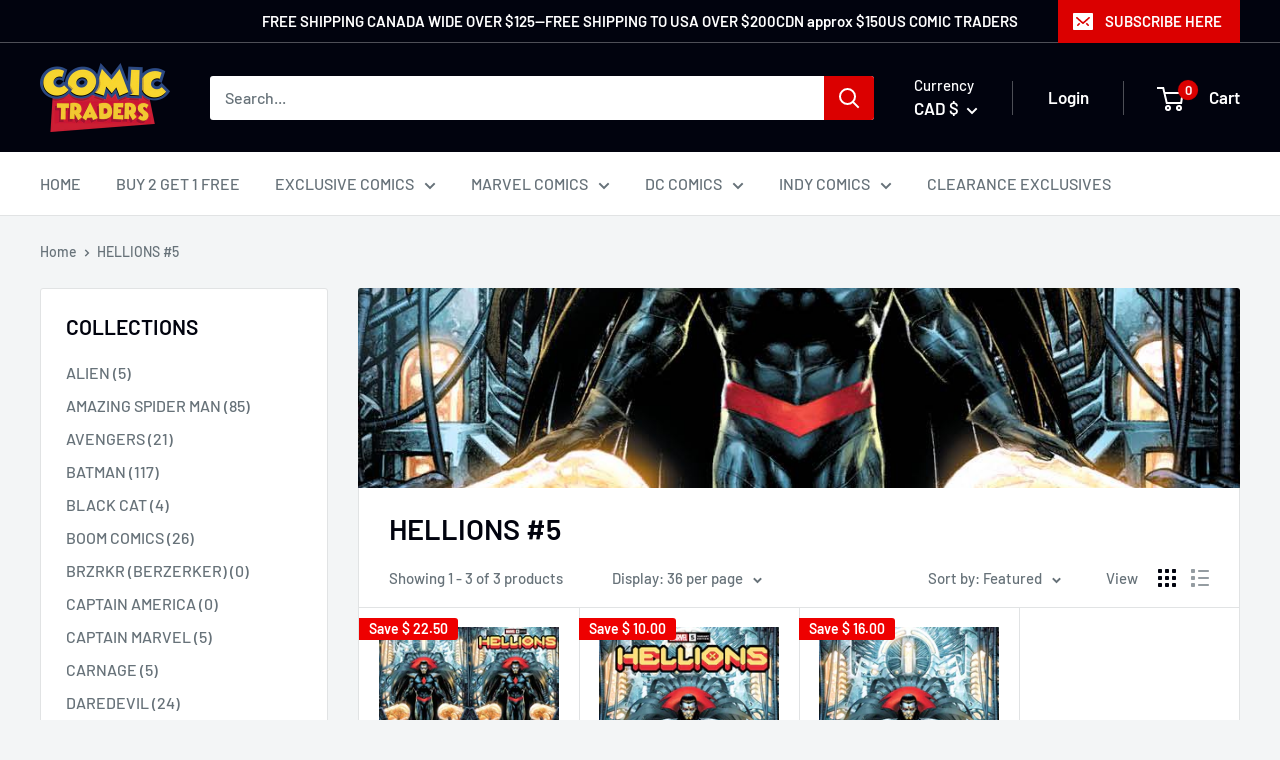

--- FILE ---
content_type: application/x-javascript
request_url: https://www.goldendev.win/shopify/add-to-cart/shop/status/comic-traders.myshopify.com.js?58965515
body_size: -144
content:
var addtc_settings_updated = 1632031373;

--- FILE ---
content_type: text/plain;charset=UTF-8, text/javascript
request_url: https://app.accessibilityspark.com/sessions?shop=comic-traders.myshopify.com
body_size: 72
content:
// 1768965453139 | comic-traders.myshopify.com | null | undefined